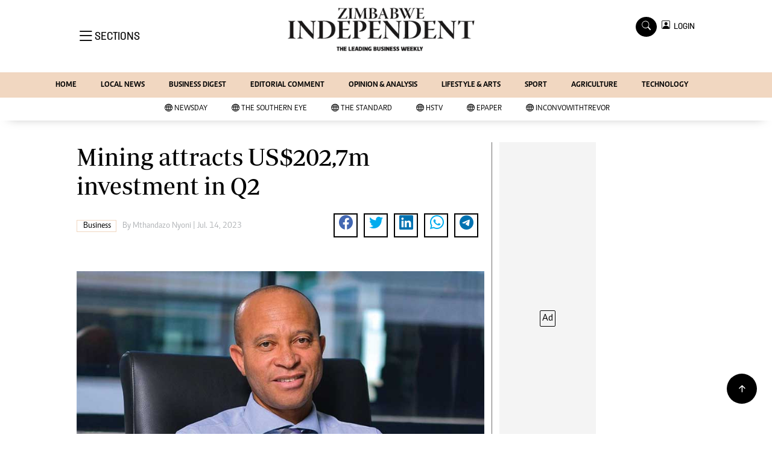

--- FILE ---
content_type: text/html; charset=utf-8
request_url: https://www.google.com/recaptcha/api2/aframe
body_size: 267
content:
<!DOCTYPE HTML><html><head><meta http-equiv="content-type" content="text/html; charset=UTF-8"></head><body><script nonce="Jhn_XsKgBShz-j0ErHXWZg">/** Anti-fraud and anti-abuse applications only. See google.com/recaptcha */ try{var clients={'sodar':'https://pagead2.googlesyndication.com/pagead/sodar?'};window.addEventListener("message",function(a){try{if(a.source===window.parent){var b=JSON.parse(a.data);var c=clients[b['id']];if(c){var d=document.createElement('img');d.src=c+b['params']+'&rc='+(localStorage.getItem("rc::a")?sessionStorage.getItem("rc::b"):"");window.document.body.appendChild(d);sessionStorage.setItem("rc::e",parseInt(sessionStorage.getItem("rc::e")||0)+1);localStorage.setItem("rc::h",'1769793409870');}}}catch(b){}});window.parent.postMessage("_grecaptcha_ready", "*");}catch(b){}</script></body></html>